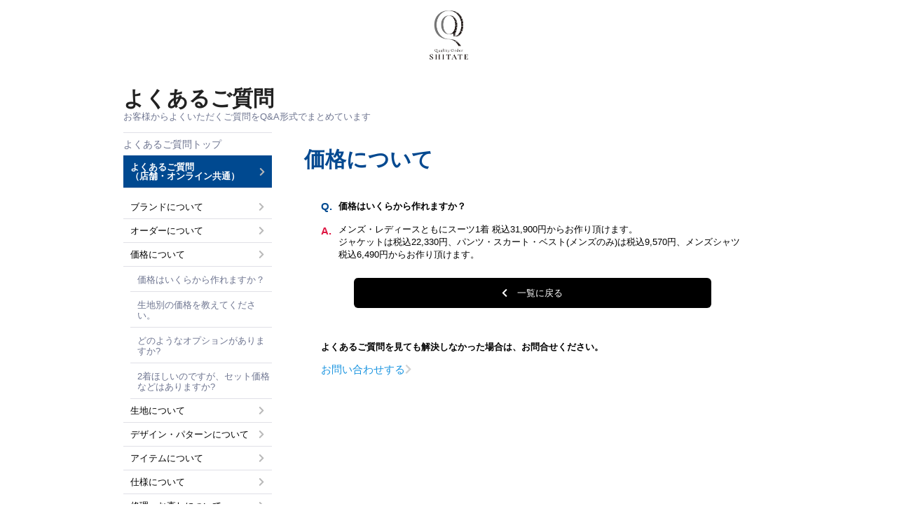

--- FILE ---
content_type: text/html
request_url: https://shitate.y-aoyama.jp/qa/03_price_01.html
body_size: 35055
content:
<!DOCTYPE html>
<html lang="ja">

<head>
    <meta charset="UTF-8">
    <title>価格はいくらから作れますか？ | Quality Order SHITATE</title>
    <meta name="viewport" content="width=device-width, initial-scale=1.0">
    <meta http-equiv="X-UA-Compatible" content="ie=edge">
    <meta name="title" content="価格はいくらから作れますか？ | Quality Order SHITATE">
    <meta name="description" content="すべての人に、オーダーメイドスーツを。 「Quality Order SHITATE」はもっと多くの人に、もっと自由に、オーダーメイドスーツを、楽しんでもらうために誕生した、最高の一着を「仕立てる」、クオリティーオーダーブランドです。お近くの「洋服の青山  ※順次、取扱店舗拡大中」にて採寸、2回目以降はオンラインでもオーダースーツが購入可能です。">
    <meta name="keywords" content="オーダーメイド,オーダースーツ,オンラインショッピング,EC,通販,ファッション通販,メンズファッション,Quality Order SHITATE,クオリティー オーダー シタテ,青山商事">
    <meta name="format-detection" content="telephone=no">
    <link rel="icon" href="/assets/img/common/favicon.ico">

	<!-- ogp -->
	<meta property="og:type" content="website">
	<meta property="og:url" content="https://shitate.y-aoyama.jp/qa/03_price_01.html">
	<meta property="og:description" content="すべての人に、オーダーメイドスーツを。 「Quality Order SHITATE」はもっと多くの人に、もっと自由に、オーダーメイドスーツを、楽しんでもらうために誕生した、最高の一着を「仕立てる」、クオリティーオーダーブランドです。お近くの「洋服の青山  ※順次、取扱店舗拡大中」にて採寸、2回目以降はオンラインでもオーダースーツが購入可能です。">
	<meta property="og:image" content="https://shitate.y-aoyama.jp/assets/img/common/ogp.jpg">
	<meta property="og:title" content="価格はいくらから作れますか？ | Quality Order SHITATE">
	<meta property="og:site_name" content="Quality Order SHITATE">
	<!-- /ogp -->
    <link rel="canonical" href="https://shitate.y-aoyama.jp/qa/03_price_01.html">
	<link rel="icon" href="/assets/img/common/favicon.ico">

    <link rel="stylesheet" href="assets/css/style.css">
    <link rel="stylesheet" href="assets/css/breadcrumb.css">
    <script src="assets/js/jquery-3.4.1.min.js"
        crossorigin="anonymous"></script>

    <link rel="stylesheet" href="https://cdnjs.cloudflare.com/ajax/libs/font-awesome/5.14.0/css/all.min.css"
        integrity="sha512-1PKOgIY59xJ8Co8+NE6FZ+LOAZKjy+KY8iq0G4B3CyeY6wYHN3yt9PW0XpSriVlkMXe40PTKnXrLnZ9+fkDaog=="
        crossorigin="anonymous" />



    <script src="assets/js/common.js"></script>
    <script src="assets/js/header.js"></script>
     <!-- GTMインクルード -->
    
<!-- Google Tag Manager -->
<script>(function(w,d,s,l,i){w[l]=w[l]||[];w[l].push({'gtm.start':
new Date().getTime(),event:'gtm.js'});var f=d.getElementsByTagName(s)[0],
j=d.createElement(s),dl=l!='dataLayer'?'&l='+l:'';j.async=true;j.src=
'https://www.googletagmanager.com/gtm.js?id='+i+dl;f.parentNode.insertBefore(j,f);
})(window,document,'script','dataLayer','GTM-WML64WS');</script>
<!-- End Google Tag Manager -->

	<!-- Global site tag (gtag.js) - Google Analytics -->
	<script async src="https://www.googletagmanager.com/gtag/js?id=UA-29612918-4"></script>
	<script>
	window.dataLayer = window.dataLayer || [];
	function gtag(){dataLayer.push(arguments);}
	gtag('js', new Date());
	gtag('config', 'UA-29612918-4');
	</script>
	<!-- Global site tag (gtag.js) - Google Ads: 993128418 -->
	<script async src="https://www.googletagmanager.com/gtag/js?id=AW-993128418"></script>
	<script>
	window.dataLayer = window.dataLayer || [];
	function gtag(){dataLayer.push(arguments);}
	gtag('js', new Date());
	gtag('config', 'AW-993128418');
	</script>
    <script type="application/ld+json">
    {
      "@context": "https://schema.org/",
      "@type": "BreadcrumbList",
      "itemListElement": [{
        "@type": "ListItem",
        "position": 1,
        "name": "オーダースーツ・オーダーシャツならQuality Order SHITATE",
        "item": "https://shitate.y-aoyama.jp/"
      },{
        "@type": "ListItem",
        "position": 2,
        "name": "Q&A(よくある質問)",
        "item": "https://shitate.y-aoyama.jp/qa/"
      },{
        "@type": "ListItem",
        "position": 3,
        "name": "価格はいくらから作れますか？",
        "item": "https://shitate.y-aoyama.jp/qa/03_price_01.html"
      }]
    }
    </script>
</head>

<body>
<!-- GTMインクルード -->

<!-- Google Tag Manager (noscript) -->
<noscript><iframe src="https://www.googletagmanager.com/ns.html?id=GTM-WML64WS"
height="0" width="0" style="display:none;visibility:hidden"></iframe></noscript>
<!-- End Google Tag Manager (noscript) -->

<div class="container">

    <header class="header">
    <ul class="header__list">

        <li class="header__item">
            <!-- <div id="side-nav-wrapper" class="sidenav__wrapper">
                <div id="side-nav" class="sidenav">
                    <div class="sidenav__close">
                        <a href="javascript:void(0)" class="closebtn" onclick="closeNav()"><img
                                src="assets/img/header/icon_close.png" alt=""></a>
                    </div>
                    <ul class="sidenav__list">
                        <li class="sidenav__item"><a href="https://store.qo-shitate.jp/order/login.php?gtcd=1&lc=header_modal">ログイン</a></li>
                        <li class="sidenav__item"><a href="https://store.qo-shitate.jp/reserve/store.php?lc=header_modal">来店予約</a></li>
                        <li class="sidenav__item"><a href="https://store.qo-shitate.jp/ordertrial/itemSelect.php?lc=header_modal">オンラインオーダー体験</a></li>
                        <li class="sidenav__item"><a href="https://store.qo-shitate.jp/c/qa/index.html?lc=header_modal">よくあるご質問</a></li>
                        <li class="sidenav__item"><a href="https://store.qo-shitate.jp/contact/?lc=header_modal">お問い合わせ</a></li>
                    </ul>
                </div>
            </div>
            <section class="menu-nav">
                <div id="menu-nav__main">
                    <span style="font-size:30px;cursor:pointer" onclick="openNav()"><img
                            src="assets/img/header/icon_bars.png" alt="" class="menu-nav__img"> </span>
                </div>
            </section> -->


        </li>
        <li class="header__item"><a href="https://shitate.y-aoyama.jp/"><img src="assets/img/header/header_logo1.png" alt="オーダースーツ・オーダーシャツならQuality Order SHITATE"></a></li>
        <li class="header__item">
            <!-- <a href="https://store.qo-shitate.jp/order/login.php?gtcd=1&lc=header">
                <img src="assets/img/header/login.png" alt="">
            </a> -->
        </li>
    </ul>
</header>

    <main class="site-content">
    <section class="brand">
        <div class="brand__wrapper">
            <h2 class="brand__heading">よくあるご質問</h2>
            <p class="brand__description">お客様からよくいただくご質問をQ&A形式でまとめています</p>
        </div>
        <div class="brand__wrapper-main">
            <aside class="navbar">
                <h3 class="navbar__heading"><a href="./index.html">よくあるご質問トップ</a> </h3>
                <div class="navbar__wrapper">
                    <ul class="navbar__list">
                        <li class="navbar__item">
                            <p class="navbar__title navbar__title-toggle">よくあるご質問<br>（店舗・オンライン共通）</p>
                            <ul class="navbar__inner-list">
                                <li class="navbar__inner-item">
                                    <p class="navbar__inner-item-title navbar__inner-title-toggle">ブランドについて <span class="caret"></span></p>
                                    <ul class="navbar__inner-item-list">
                                        <li>
                                            <p class="navbar__inner-item-list-title navbar__inner-title-toggle"><a href="01_brand_01.html">どんなブランドですか？</a></p>
                                        </li>
                                    </ul>
                                </li>
                                <li class="navbar__inner-item">
                                    <p class="navbar__inner-item-title navbar__inner-title-toggle">オーダーについて<span class="caret"></span></p>
                                    <ul class="navbar__inner-item-list">
                                        <li><p class="navbar__inner-item-list-title navbar__inner-title-toggle"><a href="02_order_01.html">どんなオーダーですか？</a></p> </li>
                                        <li><p class="navbar__inner-item-list-title navbar__inner-title-toggle"><a href="02_order_06.html">フルオーダーはできますか？</a></p></li>
                                        <li><p class="navbar__inner-item-list-title navbar__inner-title-toggle"><a href="02_order_07.html">電話で注文ができますか？</a></p></li>
                                    </ul>
                                </li>
                                <li class="navbar__inner-item">
                                    <p class="navbar__inner-item-title navbar__inner-title-toggle page-active">価格について<span class="caret"></span></p>
                                    <ul class="navbar__inner-item-list">
                                        <li><p class="navbar__inner-item-list-title navbar__inner-title-toggle"><a href="03_price_01.html">価格はいくらから作れますか？</a></p> </li>
                                        <li><p class="navbar__inner-item-list-title navbar__inner-title-toggle"><a href="03_price_02.html">生地別の価格を教えてください。</a></p></li>
                                        <li><p class="navbar__inner-item-list-title navbar__inner-title-toggle"><a href="03_price_03.html">どのようなオプションがありますか?</a></p></li>
                                        <li><p class="navbar__inner-item-list-title navbar__inner-title-toggle"><a href="03_price_04.html">2着ほしいのですが、セット価格などはありますか?</a></p></li>
                                    </ul>
                                </li>
                                <li class="navbar__inner-item">
                                    <p class="navbar__inner-item-title navbar__inner-title-toggle">生地について<span class="caret"></span></p>
                                    <ul class="navbar__inner-item-list">
                                        <li><p class="navbar__inner-item-list-title navbar__inner-title-toggle"><a href="05_fabric_01.html">生地バリエーションはどのくらいありますか?</a></p> </li>
                                        <li><p class="navbar__inner-item-list-title navbar__inner-title-toggle"><a href="05_fabric_02.html">フォーマル生地はありますか？</a></p></li>
                                        <li><p class="navbar__inner-item-list-title navbar__inner-title-toggle"><a href="05_fabric_03.html">夏に冬物、冬に夏物は作れますか? また、新作生地はいつ入荷しますか？</a></p></li>
                                        <li><p class="navbar__inner-item-list-title navbar__inner-title-toggle"><a href="05_fabric_06.html">生地を持っているのですが、持ち込みの生地で作っていただけるのでしょうか?</a></p></li>
                                    </ul>
                                </li>
                                <li class="navbar__inner-item">
                                    <p class="navbar__inner-item-title navbar__inner-title-toggle">デザイン・パターンについて<span class="caret"></span></p>
                                    <ul class="navbar__inner-item-list">
                                        <li><p class="navbar__inner-item-list-title navbar__inner-title-toggle"><a href="06_design_04.html">前回自分が作ったサイズを知りたいのですが、採寸データは残っていますか？</a></p> </li>
                                        <li><p class="navbar__inner-item-list-title navbar__inner-title-toggle"><a href="06_design_01.html">型紙はいくつありますか?</a></p></li>
                                        <li><p class="navbar__inner-item-list-title navbar__inner-title-toggle"><a href="06_design_02.html">サイズは何種類ありますか?</a></p></li>
                                        <li><p class="navbar__inner-item-list-title navbar__inner-title-toggle"><a href="06_design_03.html">調整できる箇所を教えてください。</a></p></li>
                                    </ul>
                                </li>
                                <li class="navbar__inner-item">
                                    <p class="navbar__inner-item-title navbar__inner-title-toggle">アイテムについて<span class="caret"></span></p>
                                    <ul class="navbar__inner-item-list">
                                        <li><p class="navbar__inner-item-list-title navbar__inner-title-toggle"><a href="07_item_01.html">オーダー可能なアイテムを教えて下さい。</a></p> </li>
                                        <li><p class="navbar__inner-item-list-title navbar__inner-title-toggle"><a href="07_item_02.html">スーツ購入後、後から追加でパンツやスカート、ベストを買足すことはできますか?</a></p></li>
                                        <li><p class="navbar__inner-item-list-title navbar__inner-title-toggle"><a href="07_item_03.html">ツーパンツやツースカート、スリーピースは作れますか?</a></p></li>
                                        <li><p class="navbar__inner-item-list-title navbar__inner-title-toggle"><a href="07_item_04.html">タキシードは作れますか?。</a></p></li>
                                    </ul>
                                </li>

                                <li class="navbar__inner-item">
                                    <p class="navbar__inner-item-title navbar__inner-title-toggle">仕様について<span class="caret"></span></p>
                                    <ul class="navbar__inner-item-list">
                                        <li><p class="navbar__inner-item-list-title navbar__inner-title-toggle"><a href="08_detail_06.html">ダブルブレストは作れますか?</a></p> </li>
                                        <li><p class="navbar__inner-item-list-title navbar__inner-title-toggle"><a href="08_detail_07.html">メンズスーツでピークドラペルは選択できますか?</a></p></li>
                                        <li><p class="navbar__inner-item-list-title navbar__inner-title-toggle"><a href="08_detail_08.html">ボタンは選べますか?</a></p></li>
                                        <li><p class="navbar__inner-item-list-title navbar__inner-title-toggle"><a href="08_detail_09.html">裏地は選べますか?</a></p></li>
                                        <li><p class="navbar__inner-item-list-title navbar__inner-title-toggle"><a href="08_detail_10.html">パンツにタックは入れられますか?</a></p></li>
                                        <li><p class="navbar__inner-item-list-title navbar__inner-title-toggle"><a href="08_detail_11.html">フロントボタンの数は選べますか?</a></p></li>
                                        <li><p class="navbar__inner-item-list-title navbar__inner-title-toggle"><a href="08_detail_13.html">洗えるスーツは作ることができますか?</a></p></li>
                                    </ul>
                                </li>

                                <li class="navbar__inner-item">
                                    <p class="navbar__inner-item-title navbar__inner-title-toggle">修理、お直しについて<span class="caret"></span></p>
                                    <ul class="navbar__inner-item-list">
                                        <li><p class="navbar__inner-item-list-title navbar__inner-title-toggle"><a href="12_repair_02.html">以前作ったオーダー商品の修理はお願いできますか?</a></p> </li>
                                    </ul>
                                </li>
                            </ul>
                        </li>
                    </ul>

                    <ul class="navbar__inner-item">
                        <li class="navbar__inner-item-list">
                            <p class="navbar__title navbar__title-toggle">店舗でのオーダーについて</p>
                            <ul class="navbar__inner-list">
                                <li class="navbar__inner-item">
                                    <p class="navbar__inner-item-title navbar__inner-title-toggle">オーダーについて</p>
                                    <ul class="navbar__inner-item-list">
                                        <li><p class="navbar__inner-item-list-title navbar__inner-title-toggle"><a href="02_order_02.html">オーダーの流れを教えてください。</a></p> </li>
                                        <li><p class="navbar__inner-item-list-title navbar__inner-title-toggle"><a href="02_order_08.html">お店に行ってから接客が終わるまでの所要時間はどのくらいでしょうか?</a></p> </li>
                                    </ul>
                                </li>
                                <li class="navbar__inner-item">
                                    <p class="navbar__inner-item-title navbar__inner-title-toggle">納期・引き渡しについて</p>
                                    <ul class="navbar__inner-item-list">
                                        <li><p class="navbar__inner-item-list-title navbar__inner-title-toggle"><a href="04_delivery_01.html">仕上がりはどのくらいでしょうか？(納期)</a></p> </li>
                                        <li><p class="navbar__inner-item-list-title navbar__inner-title-toggle"><a href="04_delivery_02.html">引取は郵送でも可能でしょうか？</a></p></li>
                                        <li><p class="navbar__inner-item-list-title navbar__inner-title-toggle"><a href="04_delivery_03.html">引き取りは他の店舗で出来ますか?</a></p></li>
                                    </ul>
                                </li>
                                <li class="navbar__inner-item">
                                    <p class="navbar__inner-item-title navbar__inner-title-toggle">注文全般について</p>
                                    <ul class="navbar__inner-item-list">
                                        <li><p class="navbar__inner-item-list-title navbar__inner-title-toggle"><a href="09_payment_01.html">支払いはいつですか?</a></p> </li>
                                        <li><p class="navbar__inner-item-list-title navbar__inner-title-toggle"><a href="09_payment_02.html">半額だけ先にお支払いをしたいのですが可能ですか?</a></p></li>
                                        <li><p class="navbar__inner-item-list-title navbar__inner-title-toggle"><a href="09_payment_03.html">株主優待券は使用できますか?</a></p></li>
                                        <li><p class="navbar__inner-item-list-title navbar__inner-title-toggle"><a href="09_payment_04.html">メンバーズ会員のポイントは使用できますか? 又、ポイント対象ですか?</a></p></li>
                                        <li><p class="navbar__inner-item-list-title navbar__inner-title-toggle"><a href="09_payment_05.html">Vポイントは使えますか?</a></p></li>
                                        <li><p class="navbar__inner-item-list-title navbar__inner-title-toggle"><a href="09_payment_08.html">注文後のキャンセルは可能ですか?</a></p></li>
                                    </ul>
                                </li>
                                <li class="navbar__inner-item">
                                    <p class="navbar__inner-item-title navbar__inner-title-toggle">来店予約について</p>
                                    <ul class="navbar__inner-item-list">
                                        <li><p class="navbar__inner-item-list-title navbar__inner-title-toggle"><a href="11_reservation_01.html">予約は可能ですか?</a></p> </li>
                                        <li><p class="navbar__inner-item-list-title navbar__inner-title-toggle"><a href="11_reservation_02.html">当日の来店予約はできますか？</a></p></li>
                                        <li><p class="navbar__inner-item-list-title navbar__inner-title-toggle"><a href="11_reservation_03.html">来店予約ができているかわからないのですが。</a></p></li>
                                        <li><p class="navbar__inner-item-list-title navbar__inner-title-toggle"><a href="11_reservation_04.html">予約日時の変更・キャンセルをしたいのですが。</a></p></li>
                                    </ul>
                                </li>
                                <li class="navbar__inner-item">
                                    <p class="navbar__inner-item-title navbar__inner-title-toggle">返品、交換について</p>
                                    <ul class="navbar__inner-item-list">
                                        <li><p class="navbar__inner-item-list-title navbar__inner-title-toggle"><a href="13_return_01.html">商品の返品、交換はできますか？</a></p> </li>

                                    </ul>
                                </li>
                            </ul>
                        </li>
                    </ul>

                    <ul class="navbar__inner-item">
                        <li class="navbar__inner-item-list">
                            <p class="navbar__title navbar__title-toggle">オンラインオーダーについて</p>
                            <ul class="navbar__inner-list">
                                <li class="navbar__inner-item">
                                    <p class="navbar__inner-item-title navbar__inner-title-toggle">会員登録・変更について</p>
                                    <ul class="navbar__inner-item-list">
                                        <li><p class="navbar__inner-item-list-title navbar__inner-title-toggle"><a href="14_member_01.html">会員登録・内容変更・退会はどこから行えばよいですか？</a></p> </li>
                                        <li><p class="navbar__inner-item-list-title navbar__inner-title-toggle"><a href="14_member_04.html">注文履歴はどこから確認できますか？</a></p> </li>
                                        <li><p class="navbar__inner-item-list-title navbar__inner-title-toggle"><a href="14_member_05.html">ログインできません。</a></p> </li>
                                        <li><p class="navbar__inner-item-list-title navbar__inner-title-toggle"><a href="14_member_06.html">パスワードを忘れました。</a></p> </li>
                                    </ul>
                                </li>
                                <li class="navbar__inner-item">
                                    <p class="navbar__inner-item-title navbar__inner-title-toggle">会員特典・ポイントについて</p>
                                    <ul class="navbar__inner-item-list">
                                        <li><p class="navbar__inner-item-list-title navbar__inner-title-toggle"><a href="16_pointDetail_01.html">会員特典・ポイントは利用できますか？</a></p> </li>
                                        <li><p class="navbar__inner-item-list-title navbar__inner-title-toggle"><a href="16_pointDetail_03.html">Vポイントを利用できますか？</a></p> </li>
                                        <li><p class="navbar__inner-item-list-title navbar__inner-title-toggle"><a href="16_pointDetail_02.html">Vポイントの連携を解除、変更したいのですが。</a></p> </li>
                                        <li><p class="navbar__inner-item-list-title navbar__inner-title-toggle"><a href="16_pointDetail_04.html">ポイントで買い物ができますか？また、ポイント対象ですか？。</a></p> </li>
                                        <li><p class="navbar__inner-item-list-title navbar__inner-title-toggle"><a href="16_pointDetail_05.html">洋服の青山オンラインストア【公式通販】発行のクーポンは利用できますか？</a></p> </li>
                                    </ul>
                                </li>
                                <li class="navbar__inner-item">
                                    <p class="navbar__inner-item-title navbar__inner-title-toggle">オーダーについて</p>
                                    <ul class="navbar__inner-item-list">
                                        <li><p class="navbar__inner-item-list-title navbar__inner-title-toggle"><a href="02_order_09.html">オーダーの流れを教えてください。</a></p> </li>
                                    </ul>
                                </li>
                                <li class="navbar__inner-item">
                                    <p class="navbar__inner-item-title navbar__inner-title-toggle">納期・引き渡しについて</p>
                                    <ul class="navbar__inner-item-list">
                                        <li><p class="navbar__inner-item-list-title navbar__inner-title-toggle"><a href="04_delivery_04.html">仕上がりはどのくらいでしょうか?</a></p> </li>
                                    </ul>
                                </li>
                                <li class="navbar__inner-item">
                                    <p class="navbar__inner-item-title navbar__inner-title-toggle">注文全般について</p>
                                    <ul class="navbar__inner-item-list">
                                        <li><p class="navbar__inner-item-list-title navbar__inner-title-toggle"><a href="17_order_01.html">注文ができているかわからないのですが。</a></p> </li>
                                        <li><p class="navbar__inner-item-list-title navbar__inner-title-toggle"><a href="17_order_02.html">注文後のキャンセルまたは商品の追加・削除はできますか？</a></p> </li>
                                        <li><p class="navbar__inner-item-list-title navbar__inner-title-toggle"><a href="17_order_04.html">領収書発行できますか？</a></p> </li>
                                        <li><p class="navbar__inner-item-list-title navbar__inner-title-toggle"><a href="17_order_07.html">カートに入れた商品が購入時になくなってしまいました。</a></p> </li>
                                        <li><p class="navbar__inner-item-list-title navbar__inner-title-toggle"><a href="17_order_09.html">各種割引の順番を教えてください。</a></p> </li>
                                        <li><p class="navbar__inner-item-list-title navbar__inner-title-toggle"><a href="17_order_12.html">お得なセット価格などはありますか？</a></p> </li>
                                    </ul>
                                </li>
                                <li class="navbar__inner-item">
                                    <p class="navbar__inner-item-title navbar__inner-title-toggle">配送について</p>
                                    <ul class="navbar__inner-item-list">
                                        <li><p class="navbar__inner-item-list-title navbar__inner-title-toggle"><a href="18_onlineDelivery_01.html">配送日時指定はできますか？</a></p> </li>
                                        <li><p class="navbar__inner-item-list-title navbar__inner-title-toggle"><a href="18_onlineDelivery_02.html">送付先、配送日時を変更したいのですが。</a></p> </li>
                                        <li><p class="navbar__inner-item-list-title navbar__inner-title-toggle"><a href="18_onlineDelivery_03.html">配送会社は指定できますか？</a></p> </li>
                                        <li><p class="navbar__inner-item-list-title navbar__inner-title-toggle"><a href="18_onlineDelivery_04.html">商品の配送状況を知りたいのですが。</a></p> </li>
                                    </ul>
                                </li>
                                <li class="navbar__inner-item">
                                    <p class="navbar__inner-item-title navbar__inner-title-toggle">返品、交換について</p>
                                    <ul class="navbar__inner-item-list">
                                        <li><p class="navbar__inner-item-list-title navbar__inner-title-toggle"><a href="13_return_02.html">商品の返品、交換はできますか？</a></p> </li>
                                    </ul>
                                </li>
                            </ul>
                        </li>
                    </ul>
                </div>
            </aside>
            <section class="main-brand">
                <h3 class="main-brand__heading">価格について</h3>
                <div class="main-brand__wrapper">
                    <dl class="main-brand__list">
                        <dt class="main-brand__title">価格はいくらから作れますか？</dt>
                        <dd class="main-brand__description">メンズ・レディースともにスーツ1着 税込31,900円からお作り頂けます。<br>ジャケットは税込22,330円、パンツ・スカート・ベスト(メンズのみ)は税込9,570円、メンズシャツ税込6,490円からお作り頂けます。
                        </dd>
                    </dl>
                    <button class="main-brand__btn"><a href="index.html">一覧に戻る</a> </button>
                </div>
                <section class="main-nav">
                    <h4 class="main-nav__heading">よくあるご質問を見ても解決しなかった場合は、お問合せください。</h4>
                    <p class="main-nav__description">
<a href="https://contact-shitate.y-aoyama.jp/contact/shop?c=&t=&u=&gtcd=1" class="main-nav__link" target="_blank" rel="noopener noreferrer">お問い合わせする</a>
 </p>
                </section>
            </section>
        </div>
    </section>
</main>
<div class="breadcrumb">
    <ol>
        <li><a href="/">オーダースーツ・オーダーシャツならQuality Order SHITATE</a></li>
        <li><a href="/qa/">Q&amp;A(よくある質問)</a></li>
        <li>価格はいくらから作れますか？</li>
    </ol>
</div>
    <footer class="footer">
    <div class="footer__wrapper">
        <div class="footer__contact-info">
                <a href="index.html" class="footer__logo-wrapper">
                    <img src="assets/img/footer/footer_logo1.png" alt="オーダースーツ・オーダーシャツならQuality Order SHITATE" class="footer__logo-img">
                </a>
            <div class="footer__contact-wrapper">
                <!-- <ul class="footer__list">
                    <li class="footer__item"><a href="https://store.qo-shitate.jp/reserve/store.php?lc=footer">来店予約</a></li>
                    <li class="footer__item"><a href="https://store.qo-shitate.jp/c/qa/index.html?lc=footer">よくあるご質問</a></li>
                    <li class="footer__item"><a href="https://store.qo-shitate.jp/contact/?lc=footer">お問い合わせ</a></li>
                    <li class="footer__item"><a href="https://store.qo-shitate.jp/c/outline/terms.html?lc=footer">サイト利用規約</a></li>
                    <li class="footer__item"><a href="https://www.y-aoyama.jp/c/outline/privacy.html?lc=store_qo-shitate">プライバシーポリシー</a></li>
                    <li class="footer__item"><a href="https://www.y-aoyama.jp/c/outline/security.html?lc=store_qo-shitate">情報セキュリティ基本方針</a> </li>
                    <li class="footer__item"><a href="https://store.qo-shitate.jp/c/outline/commerce.html?lc=footer">特定商取引に関する法律に基づく表示</a></li>
                </ul> -->
            </div>
        </div>
        <div class="footer__copyright">Copyright&copy; AOYAMA TRADING Co., Ltd. All Rights Reserved.</div>
    </div>
</footer>
<link rel="stylesheet" type="text/css" href="/assets/css/md.css">
<link rel="stylesheet" type="text/css" href="/assets/lib/modaal/modaal.min.css">
<script src="/assets/js/common.min.js?210203" type="text/javascript" charset="utf-8" defer></script>
<script src="/assets/lib/modaal/modaal.min.js" type="text/javascript" charset="utf-8" defer></script>
<div id="contact" class="js-modal-content">
    <div class="modal">
        <div class="modal__inner">
            <h2 class="modal__hdl">お問い合わせ</h2>
            <p class="modal__txt">— 業態をお選びください —</p>
            <ul class="shop-type">
                <li class="shop-type__item"><a href="https://contact-shitate.y-aoyama.jp/contact/shop?c=&t=&u=&gtcd=1" target="_blank" rel="noopener noreferrer"><img src="/assets/img/common/footer_ao.png" alt="洋服の青山"></a></li>
                <li class="shop-type__item"><a href="https://contact-shitate.y-aoyama.jp/contact/shop?c=&t=&u=&gtcd=3" target="_blank" rel="noopener noreferrer"><img src="/assets/img/common/footer_tsc.png" alt="THE SUIT COMPANY"></a></li>
            </ul>
            <div class="modal__btn">
                <button class="btn--close js-modal-close" type="button">CLOSE</button>
            </div>
        </div>
    </div>
</div>

</div>

</body>

</html>


--- FILE ---
content_type: text/css
request_url: https://shitate.y-aoyama.jp/qa/assets/css/style.css
body_size: 4357
content:
@charset "UTF-8";
@font-face {
  font-family: 'Yu-Gothic-Medium';
  src: url("fonts/YuGothM.ttc"); }
@font-face {
  font-family: 'Yu-Gothic-Bold';
  src: url("fonts/YuGothB.ttc"); }
html,
body,
div,
span,
object,
iframe,
h1,
h2,
h3,
h4,
h5,
h6,
p,
blockquote,
pre,
abbr,
address,
cite,
code,
del,
dfn,
em,
img,
ins,
kbd,
q,
samp,
small,
strong,
sub,
sup,
var,
b,
i,
dl,
dt,
dd,
ol,
ul,
li,
fieldset,
form,
label,
legend,
table,
caption,
tbody,
tfoot,
thead,
tr,
th,
td,
article,
aside,
dialog,
figure,
footer,
header,
menu,
nav,
section,
time,
mark,
audio,
video {
  margin: 0;
  padding: 0;
  border: 0;
  outline: 0;
  font-weight: normal;
  line-height: 1;
  vertical-align: bottom; }

body {
  line-height: 1; }

article,
aside,
dialog,
figure,
footer,
header,
nav,
section {
  display: block; }

ul,
ol,
dl {
  list-style: none; }

blockquote,
q {
  quotes: none; }

blockquote:before,
blockquote:after,
q:before,
q:after {
  content: '';
  content: none; }

a {
  margin: 0;
  padding: 0;
  border: 0;
  color: #000;
  text-decoration: none;
  vertical-align: baseline;
  background: transparent;
  outline: none; }

img {
  vertical-align: bottom; }

ins {
  background-color: #ff9;
  color: #000;
  text-decoration: none; }

mark {
  background-color: #ff9;
  color: #000;
  font-style: italic;
  font-weight: bold; }

del {
  text-decoration: line-through; }

abbr[title],
dfn[title] {
  border-bottom: 1px dotted #000;
  cursor: help; }

table {
  border-collapse: collapse;
  border-spacing: 0; }

hr {
  display: block;
  height: 1px;
  border: 0;
  border-top: 1px solid #cccccc;
  margin: 1em 0;
  padding: 0; }

input,
select {
  vertical-align: middle; }

* {
  margin: 0;
  box-sizing: border-box; }

html {
  font-size: 62.5%;
  scroll-behavior: smooth; }

.container a {
  transition: all .2s ease-in; }
  .container a:hover {
    opacity: 0.6; }

body {
  font-size: 1.5rem;
  overflow-x: hidden;
  font-family: -apple-system, BlinkMacSystemFont, "Helvetica Neue", "Segoe UI", Arial, "Meiryo", sans-serif; }

main {
  display: block; }

.is--hidden {
  display: none; }

.title__line {
  margin-top: 10px;
  margin-bottom: 30px; }

.site-content {
  position: relative;
  padding-bottom: 80px; }

.pagetop {
  width: 100%;
  top: -56px;
  right: 0;
  position: absolute;
  padding: 0 20px; }
  .pagetop__innerwrapper {
    width: 100%;
    max-width: 1004px;
    position: relative;
    margin: 0 auto;
    display: flex;
    justify-content: flex-end; }
  .pagetop__btn {
    background-color: transparent;
    border: none;
    padding: 0;
    cursor: pointer; }
    .pagetop__btn:active, .pagetop__btn:focus {
      outline: none; }

.brand {
  width: 976px;
  margin: auto;
  margin-top: 21px; }
  .brand__wrapper {
    margin-bottom: 16px; }
    .brand__wrapper-main {
      display: flex; }
  .brand__heading {
    font-size: 3rem;
    line-height: 1.3;
    font-weight: bold;
    color: #222;
    font-family: "Hiragino Kaku Gothic ProN", "ヒラギノ角ゴ ProN W3", Meiryo, メイリオ, Arial, "Lucida Grande", sans-serif; }
  .brand__description {
    font-size: 1.3rem;
    color: #6e7590;
    text-align: left;
    font-family: "Hiragino Kaku Gothic ProN", "ヒラギノ角ゴ ProN W3", Meiryo, メイリオ, Arial, "Lucida Grande", sans-serif; }

.navbar {
  width: 224px;
  margin-right: 27px;
  /* padding: 8px 9px; */
  border-top: 1px solid #e0e0e7; }
  .navbar__heading a {
    font-size: 14px;
    line-height: 32px;
    font-family: "Hiragino Kaku Gothic ProN", "ヒラギノ角ゴ ProN W3", Meiryo, メイリオ, Arial, "Lucida Grande", sans-serif;
    color: #6e7590; }
  .navbar__title {
    cursor: pointer;
    position: relative;
    background: #004990;
    color: #fff;
    font-weight: bold;
    border-bottom: 1px solid #e0e0e7;
    padding: 10px;
    font-size: 13px;
    display: flex;
    justify-content: space-between;
    align-items: center; }
    .navbar__title::after {
      content: "\f054";
      font-weight: 900;
      font-family: "Font Awesome 5 Free";
      color: #b9b9b9; }
  .navbar__inner-list {
    margin-top: 10px; }
  .navbar__inner-item-title {
    border-bottom: 1px solid #e0e0e7;
    position: relative;
    padding: 10px;
    font-size: 13px;
    font-family: "Hiragino Kaku Gothic ProN", "ヒラギノ角ゴ ProN W3", Meiryo, メイリオ, Arial, "Lucida Grande", sans-serif; }
    .navbar__inner-item-title::after {
      content: "\f054";
      font-weight: 900;
      font-family: "Font Awesome 5 Free";
      color: #b9b9b9;
      position: absolute;
      right: 0;
      top: 0;
      margin-top: 10px;
      margin-right: 11px; }
  .navbar__inner-item-list-title {
    border-bottom: 1px solid #e0e0e7;
    padding: 10px 0 10px 10px;
    margin-left: 10px; }
    .navbar__inner-item-list-title a {
      color: #6e7590;
      font-size: 13px; }

.main-brand {
  box-sizing: border-box;
  padding: 2%;
  width: 725px; }
  .main-brand__heading {
    font-size: 30px;
    line-height: 1.3;
    font-weight: bold;
    color: #044990; }
  .main-brand__wrapper {
    padding: 24px;
    display: flex;
    justify-content: center;
    flex-direction: column; }
  .main-brand__title {
    font-size: 13px;
    font-family: "Hiragino Kaku Gothic ProN", "ヒラギノ角ゴ ProN W3", Meiryo, メイリオ, Arial, "Lucida Grande", sans-serif;
    font-weight: bold;
    line-height: 28.8px;
    text-align: left;
    position: relative;
    padding-left: 25px;
    margin: 10px 0; }
    .main-brand__title::before {
      position: absolute;
      left: 0;
      top: 0;
      content: "Q.";
      color: #004990;
      font-size: 15px;
      font-weight: bold; }
  .main-brand__description {
    font-size: 13px;
    font-family: "Hiragino Kaku Gothic ProN", "ヒラギノ角ゴ ProN W3", Meiryo, メイリオ, Arial, "Lucida Grande", sans-serif;
    line-height: 1.4;
    text-align: left;
    position: relative;
    padding-left: 25px;
    margin-bottom: 24px; }
    .main-brand__description::before {
      position: absolute;
      left: 0;
      top: 0;
      content: "A.";
      color: #de1642;
      font-size: 15px;
      font-weight: bold; }
  .main-brand__text {
    font-size: 13px;
    font-family: "Hiragino Kaku Gothic ProN", "ヒラギノ角ゴ ProN W3", Meiryo, メイリオ, Arial, "Lucida Grande", sans-serif; }
    .main-brand__text::before {
      content: "※"; }
  .main-brand__sub-list {
    counter-reset: css-counter 0;
    padding: 0 25px;
    margin-bottom: 25px; }
  .main-brand__sub-item {
    font-size: 13px;
    line-height: 1.4;
    font-family: "Hiragino Kaku Gothic ProN", "ヒラギノ角ゴ ProN W3", Meiryo, メイリオ, Arial, "Lucida Grande", sans-serif;
    list-style-type: none;
    counter-increment: css-counter 1;
    margin-left: 19px; }
    .main-brand__sub-item::before {
      content: counter(css-counter) ") ";
      margin-left: -19px; }
  .main-brand__btn {
    max-width: 510px;
    width: 100%;
    background-color: black;
    margin: auto;
    border-radius: 6px;
    border: none; }
    .main-brand__btn:hover {
      background-color: #404349; }
    .main-brand__btn a {
      color: white;
      font-size: 13px;
      padding: 15px 0;
      display: flex;
      justify-content: center;
      align-items: center; }
      .main-brand__btn a:hover {
        opacity: 1; }
      .main-brand__btn a::before {
        content: "\f053";
        font-weight: 900;
        font-family: "Font Awesome 5 Free";
        color: white;
        margin-right: 14px; }
  .main-brand .main-nav {
    padding: 24px; }
    .main-brand .main-nav__heading {
      font-size: 13px;
      font-weight: bold;
      line-height: 1.3; }
    .main-brand .main-nav__link {
      display: inline-block;
      vertical-align: middle;
      color: #1b95e0;
      line-height: 48px; }
      .main-brand .main-nav__link::after {
        content: "\f054";
        font-weight: 900;
        font-family: "Font Awesome 5 Free";
        color: lightgray; }

@media screen and (min-width: 770px) {
  .brand {
    padding: 0 24px; } }
@media screen and (max-width: 769px) {
    .main-brand {
        width: 100%;
    }
    .brand__heading {
      font-size: 1.8rem;
    }
    .main-brand__heading {
        font-size: 1.8rem;
    }
  .brand {
    width: 93.758vw;
    margin-top: 2.731vw; }
    .brand__wrapper-main {
      display: flex;
      flex-direction: column-reverse; }
    .brand__heading {
      text-align: center; }
    .brand__description {
      text-align: center;
      line-height: 1.8rem; }
  .navbar {
    width: 100%;
    margin-right: 0;
    padding: 8px 9px;
    border-top: 1px solid #e0e0e7; }
    .navbar__wrapper {
      display: flex;
      flex-direction: column;
      margin-right: 0; }
    .navbar__title {
      display: flex; } }
.content {
  max-width: 976px;
  width: calc(100% - 48px);
  margin: auto;
  margin-top: 21px; }
  .content__heading {
    font-size: 3rem;
    line-height: 1.3;
    font-weight: bold;
    color: #222;
    font-family: "Hiragino Kaku Gothic ProN", "ヒラギノ角ゴ ProN W3", Meiryo, メイリオ, Arial, "Lucida Grande", sans-serif; }
  .content__description {
    font-size: 1.3rem;
    color: #6e7590;
    text-align: left;
    font-family: "Hiragino Kaku Gothic ProN", "ヒラギノ角ゴ ProN W3", Meiryo, メイリオ, Arial, "Lucida Grande", sans-serif; }

.banner {
  margin-top: 16px; }
  .banner__list {
    height: 68px;
    display: flex;
    flex-direction: row;
    justify-content: space-between;
    margin-top: 13px; }
  .banner__item {
    font-size: 14px;
    font-family: "Hiragino Kaku Gothic ProN", "ヒラギノ角ゴ ProN W3", Meiryo, メイリオ, Arial, "Lucida Grande", sans-serif;
    font-weight: 900;
    width: 316px;
    background: #e3e3e3;
    display: flex;
    align-items: center;
    justify-content: space-between;
    cursor: pointer;
    position: relative; }
    .banner__item:hover {
      background: #959595;
      transition: 0.1s;
      transition-timing-function: ease; }
    .banner__item a {
      text-align: left;
      display: flex;
      align-items: center;
      height: 100%;
      width: 100%;
      padding: 0 12px 0 12px; }
      .banner__item a:hover {
        color: white;
        transition: 0.2s;
        transition-timing-function: ease; }
      .banner__item a::after {
        content: "";
        position: absolute;
        top: 34%;
        right: 12px;
        width: 11px;
        height: 11px;
        border-top: 2px solid #999999;
        border-right: 2px solid #999999;
        transform: translateX(-50%) rotate(135deg); }
.stores {
  margin-top: 61px; }
  .stores__heading {
    background: #111;
    padding: 12px;
    color: #fff;
    margin: 0 0 10px;
    display: block;
    box-sizing: border-box;
    font-size: 16px;
    font-weight: bold;
    line-height: 1; }

.stores-info {
  width: 424px;
  margin-right: 40px;
  margin-bottom: 40px; }
  .stores-info__wrapper {
    display: flex;
    flex-direction: row;
    justify-content: space-between;
    flex-wrap: wrap;
    margin-top: 35px; }
  .stores-info__heading {
    border-bottom: 2px solid #999;
    font-size: 13px;
    font-weight: bold;
    line-height: 1.3;
    width: fit-content;
    margin-bottom: 18px;
    font-family: "Hiragino Kaku Gothic ProN", "ヒラギノ角ゴ ProN W3", Meiryo, メイリオ, Arial, "Lucida Grande", sans-serif; }
  .stores-info__item {
    margin-bottom: 15px;
    text-indent: -8px;
    margin-left: 8px; }
    .stores-info__item a {
      color: #1b95e0;
      font-size: 13px;
      font-family: "Hiragino Kaku Gothic ProN", "ヒラギノ角ゴ ProN W3", Meiryo, メイリオ, Arial, "Lucida Grande", sans-serif; }
      .stores-info__item a:hover {
        color: #949bb7; }
    .stores-info__item ::before {
      display: inline-block;
      content: '';
      width: 0;
      height: 0;
      border: 0.5rem solid transparent;
      border-left: 0.6rem solid #999;
      border-right: 0;
      vertical-align: baseline;
      padding-right: 3px; }

@media screen and (max-width: 769px) {
  .content {
    width: 93.758vw;
    margin-top: 2.731vw; }
    .content__heading {
      font-size: 3.901vw; }
    .content__description {
      font-size: 1.691vw; }

  .banner {
    margin-top: 2.081vw; }
    .banner__img {
      width: 100%; }
    .banner__list {
      width: 100%;
      height: auto;
      display: flex;
      flex-direction: column; }
    .banner__item {
      width: 100%;
      display: flex;
      align-items: center;
      justify-content: space-between;
      cursor: pointer;
      position: relative;
      margin-bottom: 10px; }
    .banner__item a {
        padding: 15px 12px; }
    .banner__item a::after {
        top: 45%;
        right: 2%;
        width: 5px;
        height: 5px;
        border-top: 1px solid #999999;
        border-right: 1px solid #999999;
        transform: translateX(-50%) rotate(45deg);
    }

  .stores {
    margin-top: 7.932vw; }
    .stores .stores-info {
      width: 100%;
      margin-bottom: 5.202vw;
      /* padding-right: 5.202vw; */
      margin-right: 0; }
      .stores .stores-info__heading {
        border-bottom: 0.260vw solid #999;
        margin-bottom: 2.341vw;
        width: 100%;
        font-size: 1.3rem;}
      .stores .stores-info__item {
        margin-bottom: 1.951vw; }
      .stores .stores-info__item a{
        font-size: 1.2rem; }
    .stores__heading {
      padding: 1.560vw;
      color: #fff;
      margin: 0 0 1.300vw; } }
.header__list {
  display: flex;
  flex-direction: row;
  justify-content: space-between;
  align-items: center;
  width: 100%;
  height: 100px;
  padding: 0 30px 0 30px; }
.header__item:nth-child(2) {
  position: absolute;
  left: 0;
  right: 0;
  margin: auto;
  width: 55px; }
  .header__item:nth-child(2):hover {
    opacity: .6; }
  .header__item:nth-child(2) img {
    width: auto;
    height: 70px; }
.header__bg {
  top: 0;
  position: absolute;
  width: 100%;
  max-width: 680px;
  height: auto;
  z-index: 0; }
  .header__bg--first {
    left: 0;
    z-index: 1; }
  .header__bg--second {
    right: 0;
    z-index: 0; }
.header__outer-wrapper {
  width: 100%;
  padding: 0 10px;
  z-index: 150;
  position: relative; }
.header__wrapper {
  width: 100%;
  max-width: 1005px;
  margin: 0 auto;
  position: relative; }
.header__heading {
  padding-top: 30px;
  margin: 0 auto;
  display: block;
  width: 280px;
  height: 105px;
  box-sizing: content-box; }
.header__logo-wrapper {
  padding-top: 30px; }
.header__logo-link {
  display: block; }
.header__emp-info {
  top: 10px;
  z-index: 60;
  position: absolute;
  right: 0;
  display: flex;
  justify-content: space-between;
  align-items: center; }
.header__emp-info-wrapper div {
  display: none; }
.header__emp-info-wrapper:last-child {
  margin-right: 0; }
.header__emp-info-wrapper--pc {
  margin-right: 21px;
  display: flex;
  align-items: center; }
.header__emp-info-wrapper--mobile {
  display: none; }
.header__emp-info-text {
  font-weight: 600;
  font-family: "dnp-shuei-mgothic-std", sans-serif;
  color: #000000;
  font-size: 1.2rem;
  line-height: 1.8rem; }
  .header__emp-info-text--pc {
    display: block; }
  .header__emp-info-text--mobile {
    display: none; }
.header__emp-info-arrow {
  margin-right: 5px; }
.header__slider-list {
  margin-top: 25px;
  position: relative; }
.header__slide-item {
  margin: 5px; }
.header__slider-wrapper {
  position: relative; }
.header__slider-controls {
  width: 100%;
  position: absolute;
  top: 195px;
  z-index: 40;
  padding: 0 10px; }
.header__slider-inwrapper {
  width: 100%;
  max-width: 798px;
  margin: 0 auto;
  display: flex;
  justify-content: space-between; }
.header .header__prev-btn,
.header .header__next-btn {
  background-color: #DBD1AC !important;
  border: none !important;
  height: 40px;
  width: 40px;
  border-radius: 25px; }
  .header .header__prev-btn:active, .header .header__prev-btn:focus,
  .header .header__next-btn:active,
  .header .header__next-btn:focus {
    outline: none; }
.header .header__prev-btn {
  left: 553px; }
.header .header__next-btn {
  right: 553px; }
.header .header__prev-arrow {
  margin-right: 3px; }
.header .header__next-arrow {
  margin-left: 3px; }

.menu-nav__img {
  background-size: 20px auto;
  display: block;
  width: 20px;
  height: 21px; }

/*navbar*/
.sidenav {
  width: 0;
  height: 100%;
  position: fixed;
  z-index: 1;
  top: 0;
  left: 0;
  opacity: 1;
  background-color: #ffffff;
  overflow-x: hidden;
  display: flex;
  justify-content: center;
  align-items: center; }
  .sidenav a {
    text-decoration: none;
    font-size: 15px;
    color: #000;
    display: block;
    transition: 1s; }
  .sidenav__wrapper {
    width: 0;
    height: 100%;
    position: fixed;
    z-index: 1;
    top: 0;
    left: 0; }
  .sidenav__item {
    text-align: center;
    margin-bottom: 40px; }
    .sidenav__item a {
      font-size: 18px; }
  .sidenav_open {
    animation: slide 0.2s linear forwards;
    opacity: 1;
    transition: .3s; }
  .sidenav_close {
    animation: close 0.2s linear forwards;
    transition: .3s; }
  .sidenav_wrapper {
    animation: wrapper 0.2s linear forwards;
    opacity: 1;
    background-color: rgba(0, 0, 0, 0.4);
    transition: .3s;
    width: 100%; }
@keyframes slide {
  100% {
    width: 50%;
    height: 100%; } }
@keyframes wrapper {
  100% {
    width: 100%;
    height: 100%; } }
@keyframes close {
  0% {
    width: 50%;
    height: 100%; }
  100% {
    width: 0;
    height: 100%;
    opacity: 0; } }
  .sidenav .menu span {
    display: inline-flex;
    background: url(/user_data/packages/store/images/orderindex/aoyama/icon_times.png) no-repeat 0 center;
    background-size: 20px auto;
    width: 20px;
    height: 20px; }
  .sidenav__close {
    position: absolute;
    left: 30px;
    top: 30px; }
    .sidenav__close img {
      width: 20px;
      height: 20px; }

@media screen and (max-width: 769px) {
  .sidenav {
    min-width: 0;
    height: 100%;
    position: fixed;
    z-index: 1;
    top: 0;
    left: 0;
    background-color: #ffffff;
    overflow-x: hidden;
    transition: 0.5s;
    display: flex;
    justify-content: center;
    align-items: center; }
    .sidenav_open {
      min-width: 100%; }
  @keyframes slide {
    100% {
      width: 100%;
      height: 100%; } }
  @keyframes close {
    0% {
      opacity: 1; }
    100% {
      opacity: 0; } }
  .header__list {
    margin: auto;
    padding: 0 3.901vw 0 3.901vw; }
  .header__item:nth-child(2) img {
    width: auto; } }
.footer {
  padding: 0 20px;
  position: relative;
  background-color: #000000; }
  .footer__list {
    display: flex;
    flex-direction: row;
    justify-content: space-between;
    max-width: 976px;
    margin: auto; }
  .footer__item {
    text-align: center;
    padding: 10px 0 10px 10px; }
    .footer__item::before {
      content: "／";
      color: #9E9E9E;
      margin: 0 5px; }
    .footer__item:first-child::before {
      display: none; }
    .footer__item a {
      color: #9E9E9E;
      font-size: 12px;
      font-family: "Hiragino Kaku Gothic ProN", "ヒラギノ角ゴ ProN W3", Meiryo, メイリオ, Arial, "Lucida Grande", sans-serif;
      line-height: 1.6; }
  .footer__logo-img {
    width: 67px; }
  .footer__logo-wrapper {
    margin: 60px 0 35px;
    /* display: flex;
    justify-content: center; */
    }
  .footer__contact-info {
    display: flex;
    justify-content: center;
    /* flex-direction: column; */
}
    .footer__contact-info a:hover {
      opacity: .6; }
  .footer__copyright {
    color: #9E9E9E;
    text-align: center;
    padding: 48px 0 34px;
    font-size: 1.3rem; }

@media screen and (max-width: 767px) {
  .footer {
    padding: 6.502vw 0 13.004vw; }
    .footer__logo-wrapper {
      margin: 7.802vw 0 4.551vw; }
    .footer__list {
      display: flex;
      flex-direction: row;
      justify-content: center;
      flex-wrap: wrap;
      width: 100%;
      margin: auto;
      border-top: 0.130vw solid #616161; }
    .footer__item {
      border-bottom: 0.130vw solid #616161;
      width: 50%;
      min-height: 6.502vw;
      display: flex;
      flex-direction: row;
      justify-content: center;
      align-items: center; }
      .footer__item:nth-child(even) {
        border-left: 0.130vw solid #616161; }
      .footer__item::before {
        display: none; }
      .footer__item::after {
        display: none; }
    .footer__copyright {
      padding: 6.242vw 0 4.421vw;
      font-size: 1.0rem; } }

/*# sourceMappingURL=style.css.map */


--- FILE ---
content_type: text/css
request_url: https://shitate.y-aoyama.jp/qa/assets/css/breadcrumb.css
body_size: 439
content:
@charset "UTF-8";

.breadcrumb {
  padding: 20px 30px;
}
@media screen and (max-width: 768px){
  .breadcrumb {
    padding:2.60vw 3.90vw;
  }
}

.breadcrumb ol li {
  display: inline;
  font-size: 13px;
}
@media screen and (max-width: 768px){
  .breadcrumb ol li {
    font-size: 3.25vw;
  }
}

.breadcrumb ol li:after {
  content: "＞";
  font-size: 10px;
  padding: 0 5px;
}
@media screen and (max-width: 768px){
  .breadcrumb ol li:after {
    font-size: 2.86vw;
    padding:0 0.65vw;
  }
}

.breadcrumb ol li:last-child::after {
  display: none;
}


--- FILE ---
content_type: text/css
request_url: https://shitate.y-aoyama.jp/assets/css/md.css
body_size: 593
content:
.modal__inner{
	text-align:center;
	padding:36.5vw 7.8vw 16.7vw
}
.modal__inner .shop-type__item:nth-child(2){
	border:1px solid #707070
}
.modal__hdl {
	font-size:2.5rem;
	font-weight:bold;
	letter-spacing:0.1em
}
.modal__txt{
	margin-top:11.5vw;
	margin-bottom:5.2vw;
	font-size:1.5rem;
	font-weight:500
}
.modal__btn{
	margin-top:7.8vw
}
@media screen and (min-width:769px){
	.modal__inner{
		max-width:1280px;
		margin:auto;
		padding:280px 0 104px
	}
	.modal__hdl{
		font-size:3.8rem
	}
	.modal__txt{
		margin-top:104px;
		margin-bottom:20px
	}
	.modal__btn{
		margin-top:40px
	}
}
.modal__note,.note{
	margin-top:3.1vw;
	font-size:1.2rem;
	letter-spacing:0.1em;
	color:#606060;
}
@media screen and (min-width:769px){
	.modal__note,.note{
		margin-top:16px;
	}
}
.modaal-noscroll .fixbar,.open-hdr .fixbar{
	transform:translate(0,100%)
}
@media screen and (min-width:769px){
	.modaal-noscroll .fixbar,.open-hdr .fixbar{
		transform:translate(100%,0)
	}
}
.shop-type__item{
	width:46.9%
}
.shop-type__item img{
	width:100%
}
.shop-type{
	display:flex;justify-content:space-between
}
@media screen and (min-width:769px){
	.shop-type{
		width:362px;
		margin-right:auto;
		margin-left:auto
	}
	.shop-type__item{
		width:44.5%
	}
	.shop-type__item img{
		transition:opacity ease-out 0.4s
	}
	.shop-type__item:hover{
		cursor:pointer
	}
	.shop-type__item:hover img{
		opacity:0.7
	}
}
.btn--close{
	display:block;
	width:100%;
	margin:auto;
	padding:4.2vw;
	border:1px solid #222222;
	text-align:center;
	font-weight:500;
	letter-spacing:0.15em
}
.btn--close:after{
	content:"";
	display:inline-block;
	width:8px;
	height:8px;
	margin-left:8px;
	background:url("../img/common/icon_close.svg") no-repeat center center;
	background-size:100% auto
}
@media screen and (min-width:769px){
	.btn--close{
		max-width:280px;
		padding:16px
	}
}
button{
	-webkit-appearance:none;
	appearance:none;vertical-align:middle;
	color:inherit;
	font:inherit;
	border:0;
	background:transparent;
	padding:0;
	margin:0;
	outline:0;
	border-radius:0;
	text-align:inherit
}
.js-modal-content{
	display:none
}


--- FILE ---
content_type: application/javascript
request_url: https://shitate.y-aoyama.jp/qa/assets/js/header.js
body_size: 351
content:
function openNav() {
  document.getElementById("side-nav").classList.add('sidenav_open');
  document.getElementById("side-nav").classList.remove('sidenav_close');
  document.getElementById("side-nav-wrapper").classList.add('sidenav_wrapper');
}

function closeNav() {
  document.getElementById("side-nav").classList.add('sidenav_close');
  document.getElementById("side-nav").classList.remove('sidenav_open');
  document.getElementById("side-nav-wrapper").classList.remove('sidenav_wrapper');
}

--- FILE ---
content_type: application/javascript
request_url: https://shitate.y-aoyama.jp/qa/assets/js/common.js
body_size: 140
content:
/*eslint-env jquery*/

// function openNav() {
//   document.getElementById("side-nav").classList.add('sidenav_open');
// }

// function closeNav() {
//   document.getElementById("side-nav").classList.remove('sidenav_close').add('sidenav_open');
// }


//sidenav

// $(document).ready(function () {
//   $('.navbar__title-toggle .navbar__inner-item-title-toggle').on("click", function (e) {
//     $(this).next('ul').slideToggle("200");
//     e.stopPropagation();
//     e.preventDefault();
//   });
// });

// $(document).ready(function () {
//   $('.navbar__title navbar__title-toggle').on("click", function (e) {
//     $(this).next('ul').slideToggle("200");
//     e.stopPropagation();
//     e.preventDefault();
//   });
// });

$(document).ready(function () {
  // $('.navbar__list-subtitle').hide();
  $('.navbar__title-toggle, .navbar__inner-title-toggle').on("click", function (e) {
    $(this).next('ul').slideToggle("200");
    e.stopPropagation();
  });
  $('.navbar__inner-title-toggle').next('ul').hide();
  $('.page-active').next('ul').show();
});







